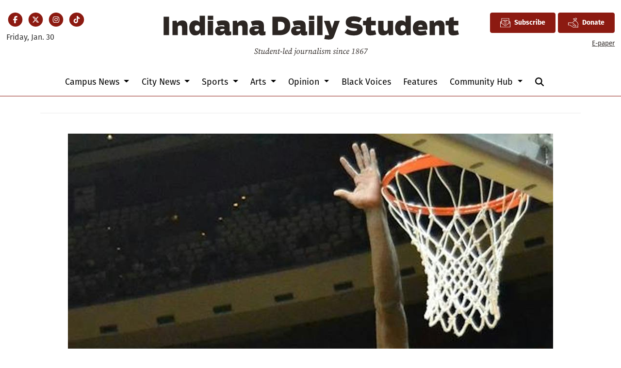

--- FILE ---
content_type: text/html; charset=utf-8
request_url: https://www.google.com/recaptcha/api2/aframe
body_size: 267
content:
<!DOCTYPE HTML><html><head><meta http-equiv="content-type" content="text/html; charset=UTF-8"></head><body><script nonce="DKq0g9C-vs9t_KIgRnU50w">/** Anti-fraud and anti-abuse applications only. See google.com/recaptcha */ try{var clients={'sodar':'https://pagead2.googlesyndication.com/pagead/sodar?'};window.addEventListener("message",function(a){try{if(a.source===window.parent){var b=JSON.parse(a.data);var c=clients[b['id']];if(c){var d=document.createElement('img');d.src=c+b['params']+'&rc='+(localStorage.getItem("rc::a")?sessionStorage.getItem("rc::b"):"");window.document.body.appendChild(d);sessionStorage.setItem("rc::e",parseInt(sessionStorage.getItem("rc::e")||0)+1);localStorage.setItem("rc::h",'1769823759170');}}}catch(b){}});window.parent.postMessage("_grecaptcha_ready", "*");}catch(b){}</script></body></html>